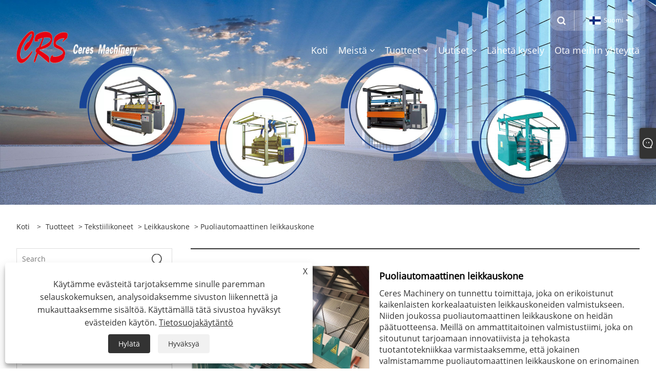

--- FILE ---
content_type: text/html; charset=utf-8
request_url: https://fi.krsmachinery.com/semiautomatic-shearing-machine.html
body_size: 12952
content:

<!DOCTYPE html>
<html xmlns="https://www.w3.org/1999/xhtml" lang="fi">
<head>
    <meta http-equiv="Content-Type" content="text/html; charset=utf-8">
    <meta name="viewport" content="width=device-width, initial-scale=1, minimum-scale=1, maximum-scale=1">
    
<title>Kiina puoliautomaattisten leikkauskoneiden toimittajat, valmistajat - Tehdassuora hinta - Ceres Machinery</title>
<meta name="keywords" content="Puoliautomaattinen leikkauskone, Kiina, valmistajat, toimittajat, tehdas, laatu, hinta" />
<meta name="description" content="Ceres Machinery on yksi ammattimaisista puoliautomaattisten leikkauskoneiden valmistajista ja toimittajista Kiinassa, olemme tarjonneet korkealaatuisia puoliautomaattisia leikkauskoneita kaikkialla maailmassa. Meillä ei ole vain oma tehdas, vaan tarjoamme myös kohtuulliset hinnat. Tervetuloa tekemään tilauksen." />
<link rel="shortcut icon" href="/upload/7270/20240402151921812620.ico" type="image/x-icon" />
<!-- Google tag (gtag.js) -->
<script async src="https://www.googletagmanager.com/gtag/js?id=G-ENVBNFZV6Y"></script>
<script>
  window.dataLayer = window.dataLayer || [];
  function gtag(){dataLayer.push(arguments);}
  gtag('js', new Date());

  gtag('config', 'G-ENVBNFZV6Y');
</script>
<!-- Event snippet for 咨询报价 conversion page
In your html page, add the snippet and call gtag_report_conversion when someone clicks on the chosen link or button. -->
<script>
function gtag_report_conversion(url) {
  var callback = function () {
    if (typeof(url) != 'undefined') {
      window.location = url;
    }
  };
  gtag('event', 'conversion', {
      'send_to': 'AW-16495162677/hv6YCJ27t54ZELXqwLk9',
      'event_callback': callback
  });
  return false;
}
</script>
<!-- Google tag (gtag.js) -->
<script async src="https://www.googletagmanager.com/gtag/js?id=AW-16495162677"></script>
<script>
  window.dataLayer = window.dataLayer || [];
  function gtag(){dataLayer.push(arguments);}
  gtag('js', new Date());

  gtag('config', 'AW-16495162677');
</script>
<link rel="dns-prefetch" href="https://style.trade-cloud.com.cn" />
<link rel="dns-prefetch" href="https://i.trade-cloud.com.cn" />
    <meta name="robots" content="index,follow">
    <meta name="distribution" content="Global" />
    <meta name="googlebot" content="all" />
    <meta property="og:type" content="product" />
    <meta property="og:site_name" content="Changzhou Ceres Machinery Co., Ltd.">
    <meta property="og:image" content="https://fi.krsmachinery.com/upload/7270/semiautomatic-shearing-machine_488793.jpg" />
    <meta property="og:url" content="https://fi.krsmachinery.com/semiautomatic-shearing-machine.html" />
    <meta property="og:title" content="Puoliautomaattinen leikkauskone" />
    <meta property="og:description" content="Ceres Machinery on yksi ammattimaisista puoliautomaattisten leikkauskoneiden valmistajista ja toimittajista Kiinassa, olemme tarjonneet korkealaatuisia puoliautomaattisia leikkauskoneita kaikkialla maailmassa. Meillä ei ole vain oma tehdas, vaan tarjoamme myös kohtuulliset hinnat. Tervetuloa tekemään tilauksen." />
    
    <link href="https://fi.krsmachinery.com/semiautomatic-shearing-machine.html" rel="canonical" />
    <link type="text/css" rel="stylesheet" href="/css/owl.carousel.min.css" />
    <link type="text/css" rel="stylesheet" href="/css/owl.theme.default.min.css" />
    <script type="application/ld+json">[
  {
    "@context": "https://schema.org/",
    "@type": "BreadcrumbList",
    "ItemListElement": [
      {
        "@type": "ListItem",
        "Name": "Koti",
        "Position": 1,
        "Item": "https://fi.krsmachinery.com/"
      },
      {
        "@type": "ListItem",
        "Name": "Tuotteet",
        "Position": 2,
        "Item": "https://fi.krsmachinery.com/products.html"
      },
      {
        "@type": "ListItem",
        "Name": "Tekstiilikoneet",
        "Position": 3,
        "Item": "https://fi.krsmachinery.com/textile-machinery"
      },
      {
        "@type": "ListItem",
        "Name": "Leikkauskone",
        "Position": 4,
        "Item": "https://fi.krsmachinery.com/shearing-machine"
      },
      {
        "@type": "ListItem",
        "Name": "Puoliautomaattinen leikkauskone",
        "Position": 5,
        "Item": "https://fi.krsmachinery.com/semiautomatic-shearing-machine.html"
      }
    ]
  },
  {
    "@context": "http://schema.org",
    "@type": "Product",
    "@id": "https://fi.krsmachinery.com/semiautomatic-shearing-machine.html",
    "Name": "Puoliautomaattinen leikkauskone",
    "Image": [
      "https://fi.krsmachinery.com/upload/7270/semiautomatic-shearing-machine--1--1162246.jpg",
      "https://fi.krsmachinery.com/upload/7270/semiautomatic-shearing-machine--2--216712.jpg",
      "https://fi.krsmachinery.com/upload/7270/semiautomatic-shearing-machine--3--3614652.jpg",
      "https://fi.krsmachinery.com/upload/7270/-----20240330152743-1592258.jpg"
    ],
    "Description": "Ceres Machinery on yksi ammattimaisista puoliautomaattisten leikkauskoneiden valmistajista ja toimittajista Kiinassa, olemme tarjonneet korkealaatuisia puoliautomaattisia leikkauskoneita kaikkialla maailmassa. Meillä ei ole vain oma tehdas, vaan tarjoamme myös kohtuulliset hinnat. Tervetuloa tekemään tilauksen.",
    "Offers": {
      "@type": "AggregateOffer",
      "OfferCount": 1,
      "PriceCurrency": "USD",
      "LowPrice": 0.0,
      "HighPrice": 0.0,
      "Price": 0.0
    }
  }
]</script>
    <link rel="alternate" hreflang="en"  href="https://www.krsmachinery.com/semiautomatic-shearing-machine.html"/>
<link rel="alternate" hreflang="es"  href="https://es.krsmachinery.com/semiautomatic-shearing-machine.html"/>
<link rel="alternate" hreflang="pt"  href="https://pt.krsmachinery.com/semiautomatic-shearing-machine.html"/>
<link rel="alternate" hreflang="ru"  href="https://ru.krsmachinery.com/semiautomatic-shearing-machine.html"/>
<link rel="alternate" hreflang="fr"  href="https://fr.krsmachinery.com/semiautomatic-shearing-machine.html"/>
<link rel="alternate" hreflang="ja"  href="https://ja.krsmachinery.com/semiautomatic-shearing-machine.html"/>
<link rel="alternate" hreflang="de"  href="https://de.krsmachinery.com/semiautomatic-shearing-machine.html"/>
<link rel="alternate" hreflang="vi"  href="https://vi.krsmachinery.com/semiautomatic-shearing-machine.html"/>
<link rel="alternate" hreflang="it"  href="https://it.krsmachinery.com/semiautomatic-shearing-machine.html"/>
<link rel="alternate" hreflang="nl"  href="https://nl.krsmachinery.com/semiautomatic-shearing-machine.html"/>
<link rel="alternate" hreflang="th"  href="https://th.krsmachinery.com/semiautomatic-shearing-machine.html"/>
<link rel="alternate" hreflang="pl"  href="https://pl.krsmachinery.com/semiautomatic-shearing-machine.html"/>
<link rel="alternate" hreflang="ko"  href="https://ko.krsmachinery.com/semiautomatic-shearing-machine.html"/>
<link rel="alternate" hreflang="sv"  href="https://sv.krsmachinery.com/semiautomatic-shearing-machine.html"/>
<link rel="alternate" hreflang="hu"  href="https://hu.krsmachinery.com/semiautomatic-shearing-machine.html"/>
<link rel="alternate" hreflang="ms"  href="https://ms.krsmachinery.com/semiautomatic-shearing-machine.html"/>
<link rel="alternate" hreflang="bn"  href="https://bn.krsmachinery.com/semiautomatic-shearing-machine.html"/>
<link rel="alternate" hreflang="da"  href="https://da.krsmachinery.com/semiautomatic-shearing-machine.html"/>
<link rel="alternate" hreflang="fi"  href="https://fi.krsmachinery.com/semiautomatic-shearing-machine.html"/>
<link rel="alternate" hreflang="hi"  href="https://hi.krsmachinery.com/semiautomatic-shearing-machine.html"/>
<link rel="alternate" hreflang="x-default" href="https://www.krsmachinery.com/semiautomatic-shearing-machine.html"/>

    
<meta name="viewport" content="width=device-width, initial-scale=1, minimum-scale=1, maximum-scale=1">
<link rel="stylesheet" type="text/css" href="https://style.trade-cloud.com.cn/Template/200/default/css/style.css">
<link rel="stylesheet" type="text/css" href="https://style.trade-cloud.com.cn/Template/200/css/mobile.css">
<link rel="stylesheet" type="text/css" href="https://style.trade-cloud.com.cn/Template/200/default/css/im.css">
<link rel="stylesheet" type="text/css" href="https://style.trade-cloud.com.cn/Template/200/fonts/iconfont.css">
<link rel="stylesheet" type="text/css" href="https://style.trade-cloud.com.cn/Template/200/css/links.css">
<link rel="stylesheet" type="text/css" href="https://style.trade-cloud.com.cn/Template/200/css/language.css">

    <link type="text/css" rel="stylesheet" href="https://style.trade-cloud.com.cn/Template/200/default/css/product.css" />
    <link rel="stylesheet" type="text/css" href="https://style.trade-cloud.com.cn/Template/200/default/css/product_mobile.css">
    <link rel="stylesheet" type="text/css" href="/css/poorder.css">
    <link rel="stylesheet" type="text/css" href="/css/jm.css">
    <link href="/css/Z-main.css?t=V1" rel="stylesheet">
    <link href="/css/Z-style.css?t=V1" rel="stylesheet">
    <link href="/css/Z-theme.css?t=V1" rel="stylesheet">
    <script src="https://style.trade-cloud.com.cn/Template/200/js/jquery.min.js"></script>

    <script type="text/javascript" src="https://style.trade-cloud.com.cn/Template/200/js/Z-common1.js"></script>
    <script type="text/javascript" src="https://style.trade-cloud.com.cn/Template/200/js/Z-owl.carousel.js"></script>
    <script type="text/javascript" src="https://style.trade-cloud.com.cn/Template/200/js/cloud-zoom.1.0.3.js"></script>
    <script type="text/javascript" src="/js/book.js?v=0.04"></script>
    <link type="text/css" rel="stylesheet" href="/css/inside.css" />
</head>
<body>
    <div class="container">
        
<!-- web_head start -->
<header class="index_web_head web_head">
    <div class="head_top">
        <div class="layout">
            <div class="head_right">
                <b id="btn-search" class="btn--search"></b>
                <div class="change-language ensemble">
                    <div class="change-language-title medium-title">
                        <div class="language-flag language-flag-fi"><a title="Suomi" href="javascript:;"><b class="country-flag"></b><span>Suomi</span> </a></div>
                    </div>
                    <div class="change-language-cont sub-content"></div>
                </div>
            </div>
            <ul class="prisna-wp-translate-seo" id="prisna-translator-seo">
                <li class="language-flag language-flag-en"><a title="English" href="https://www.krsmachinery.com"><b class="country-flag"></b><span>English</span></a></li><li class="language-flag language-flag-es"><a title="Español" href="//es.krsmachinery.com"><b class="country-flag"></b><span>Español</span></a></li><li class="language-flag language-flag-pt"><a title="Português" href="//pt.krsmachinery.com"><b class="country-flag"></b><span>Português</span></a></li><li class="language-flag language-flag-ru"><a title="русский" href="//ru.krsmachinery.com"><b class="country-flag"></b><span>русский</span></a></li><li class="language-flag language-flag-fr"><a title="Français" href="//fr.krsmachinery.com"><b class="country-flag"></b><span>Français</span></a></li><li class="language-flag language-flag-ja"><a title="日本語" href="//ja.krsmachinery.com"><b class="country-flag"></b><span>日本語</span></a></li><li class="language-flag language-flag-de"><a title="Deutsch" href="//de.krsmachinery.com"><b class="country-flag"></b><span>Deutsch</span></a></li><li class="language-flag language-flag-vi"><a title="tiếng Việt" href="//vi.krsmachinery.com"><b class="country-flag"></b><span>tiếng Việt</span></a></li><li class="language-flag language-flag-it"><a title="Italiano" href="//it.krsmachinery.com"><b class="country-flag"></b><span>Italiano</span></a></li><li class="language-flag language-flag-nl"><a title="Nederlands" href="//nl.krsmachinery.com"><b class="country-flag"></b><span>Nederlands</span></a></li><li class="language-flag language-flag-th"><a title="ภาษาไทย" href="//th.krsmachinery.com"><b class="country-flag"></b><span>ภาษาไทย</span></a></li><li class="language-flag language-flag-pl"><a title="Polski" href="//pl.krsmachinery.com"><b class="country-flag"></b><span>Polski</span></a></li><li class="language-flag language-flag-ko"><a title="한국어" href="//ko.krsmachinery.com"><b class="country-flag"></b><span>한국어</span></a></li><li class="language-flag language-flag-sv"><a title="Svenska" href="//sv.krsmachinery.com"><b class="country-flag"></b><span>Svenska</span></a></li><li class="language-flag language-flag-hu"><a title="magyar" href="//hu.krsmachinery.com"><b class="country-flag"></b><span>magyar</span></a></li><li class="language-flag language-flag-ms"><a title="Malay" href="//ms.krsmachinery.com"><b class="country-flag"></b><span>Malay</span></a></li><li class="language-flag language-flag-bn"><a title="বাংলা ভাষার" href="//bn.krsmachinery.com"><b class="country-flag"></b><span>বাংলা ভাষার</span></a></li><li class="language-flag language-flag-da"><a title="Dansk" href="//da.krsmachinery.com"><b class="country-flag"></b><span>Dansk</span></a></li><li class="language-flag language-flag-fi"><a title="Suomi" href="//fi.krsmachinery.com"><b class="country-flag"></b><span>Suomi</span></a></li><li class="language-flag language-flag-hi"><a title="हिन्दी" href="//hi.krsmachinery.com"><b class="country-flag"></b><span>हिन्दी</span></a></li>
            </ul>
        </div>
    </div>

    <nav class="nav_wrap">
        <div class="layout">
            <h1 class="logo">
                <a href="/"><img src="/upload/7270/20240402151746806335.png" alt="Changzhou Ceres Machinery Co., Ltd."></a>
            </h1>
            <ul class="head_nav">
                <li><a href="/" title="Koti"><em>Koti</em></a></li><li><a href="/about.html" title="Meistä"><em>Meistä</em></a><ul><li><a title="Meistä" href="/about.html"><em>Meistä</em></a></li><li><a title="Markkinoida" href="/about-374200.html"><em>Markkinoida</em></a></li><li><a title="Palvelu" href="/about-374201.html"><em>Palvelu</em></a></li></ul></li><li><a href="/products.html" title="Tuotteet"><em>Tuotteet</em></a><ul><li><a title="Tekstiilikoneet" href="/textile-machinery"><em>Tekstiilikoneet</em></a><ul><li><a title="Leikkauskone" href="/shearing-machine"><em>Leikkauskone</em></a></li><li><a title="Hieno harjauskone" href="/fancy-brushing-machine"><em>Hieno harjauskone</em></a></li><li><a title="Vakosamettileikkuukone" href="/corduroy-cutting-machine"><em>Vakosamettileikkuukone</em></a></li></ul></li><li><a title="Koneen tarvikkeet" href="/machine-accessories"><em>Koneen tarvikkeet</em></a><ul><li><a title="Leikkausterä" href="/shearing-blade"><em>Leikkausterä</em></a></li><li><a title="Kiillotushihna" href="/polishing-belt"><em>Kiillotushihna</em></a></li><li><a title="Kartauskangas" href="/carding-cloth"><em>Kartauskangas</em></a></li><li><a title="Vihreä piikarbidihiomahiekka" href="/green-silicon-carbide-abrasive-sand"><em>Vihreä piikarbidihiomahiekka</em></a></li><li><a title="Huoltolaitteet" href="/maintenance-equipment"><em>Huoltolaitteet</em></a></li><li><a title="Villahuopa" href="/wool-felt"><em>Villahuopa</em></a></li></ul></li></ul></li><li><a href="/news.html" title="Uutiset"><em>Uutiset</em></a><ul><li><a title="Yrityksen uutiset" href="/news-37.html"><em>Yrityksen uutiset</em></a></li><li><a title="Teollisuuden uutisia" href="/news-38.html"><em>Teollisuuden uutisia</em></a></li></ul></li><li><a href="/message.html" title="Lähetä kysely"><em>Lähetä kysely</em></a></li><li><a href="/contact.html" title="Ota meihin yhteyttä"><em>Ota meihin yhteyttä</em></a></li>
            </ul>
        </div>
    </nav>
</header>
<!--// web_head end -->

        <div class="banner page-banner" id="body">
            <div class="page-bannertxt">
                
            </div>
            <img src="/upload/7270/20231107093202312156.jpg" alt="Tuotteet" />
        </div>

        <div class="block">
            <div class="layout">
                <div class="layout-mobile">
                    <div class="position">
                        <span><a class="home" href="/"> <i class="icon-home">Koti</i></a></span>
                        <span>></span>
                        <a href="/products.html">Tuotteet</a>  > <a href="/textile-machinery">Tekstiilikoneet</a> > <a href="/shearing-machine">Leikkauskone</a> > Puoliautomaattinen leikkauskone
                    </div>
                    <div class="product-left">
                        <form class="left-search" action="/products.html" method="get">
                            <input class="search-t" name="search" placeholder="Search" required />
                            <input class="search-b" type="submit" value="">
                        </form>
                        <div class="product-nav">
                            <div class="lefttitle">Tuotteet</div>
                            <ul>
                                <li><a href="/textile-machinery">Tekstiilikoneet</a><span></span><ul><li><a href="/shearing-machine">Leikkauskone</a></li><li><a href="/fancy-brushing-machine">Hieno harjauskone</a></li><li><a href="/corduroy-cutting-machine">Vakosamettileikkuukone</a></li></ul></li><li><a href="/machine-accessories">Koneen tarvikkeet</a><span></span><ul><li><a href="/shearing-blade">Leikkausterä</a></li><li><a href="/polishing-belt">Kiillotushihna</a></li><li><a href="/carding-cloth">Kartauskangas</a></li><li><a href="/green-silicon-carbide-abrasive-sand">Vihreä piikarbidihiomahiekka</a></li><li><a href="/maintenance-equipment">Huoltolaitteet</a></li><li><a href="/wool-felt">Villahuopa</a></li></ul></li>
                            </ul>
                        </div>
                        
<div class="product-list">
    <div class="lefttitle">Uudet tuotteet</div>
    <ul>
        <li><a href="/automatic-shearing-machine.html" title="Automaattinen leikkauskone"><img src="/upload/7270/automatic-shearing-machine_801565.jpg" alt="Automaattinen leikkauskone" title="Automaattinen leikkauskone" ><span>Automaattinen leikkauskone</span></a></li><li><a href="/carding-machine.html" title="Karttauskone"><img src="/upload/7270/carding-machine_349851.jpg" alt="Karttauskone" title="Karttauskone" ><span>Karttauskone</span></a></li><li><a href="/wool-opener-machine.html" title="Villanavaajakone"><img src="/upload/7270/wool-opener-machine_89044.jpg" alt="Villanavaajakone" title="Villanavaajakone" ><span>Villanavaajakone</span></a></li><li><a href="/flower-cutting-machine.html" title="Kukkien leikkauskone"><img src="/upload/7270/flower-cutting-machine_810734.jpg" alt="Kukkien leikkauskone" title="Kukkien leikkauskone" ><span>Kukkien leikkauskone</span></a></li>
        <li><a class="btn" href="/products.html"><span>Kaikki uudet tuotteet</span></a></li>
    </ul>
</div>

                    </div>
                    <style type="text/css"></style>
                    <div class="product-right">
                        <div class="shown_products_a">
                            <div class="shown_products_a_left" style="border: none;">
                                <section>



                                    <section class="product-intro"  style="">
                                        <div class="product-view">
                                            <div class="product-image">
                                                <a class="cloud-zoom" id="zoom1" data-zoom="adjustX:0, adjustY:0" href="/upload/7270/semiautomatic-shearing-machine--1--1162246.jpg" title="Puoliautomaattinen leikkauskone" ><img src="/upload/7270/semiautomatic-shearing-machine--1--1162246.jpg" itemprop="image" title="Puoliautomaattinen leikkauskone" alt="Puoliautomaattinen leikkauskone" style="width: 100%" /></a>
                                            </div>
                                            <div class="image-additional">
                                                <ul>
                                                    <li  class="current"><a class="cloud-zoom-gallery item" href="/upload/7270/semiautomatic-shearing-machine--1--1162246.jpg"  title="Puoliautomaattinen leikkauskone" data-zoom="useZoom:zoom1, smallImage:/upload/7270/semiautomatic-shearing-machine--1--1162246.jpg"><img src="/upload/7270/semiautomatic-shearing-machine--1--1162246.jpg" alt="Puoliautomaattinen leikkauskone" /><img src="/upload/7270/semiautomatic-shearing-machine--1--1162246.jpg" alt="Puoliautomaattinen leikkauskone" class="popup"  title="Puoliautomaattinen leikkauskone" /></a></li><li ><a class="cloud-zoom-gallery item" href="/upload/7270/semiautomatic-shearing-machine--2--216712.jpg"  title="Puoliautomaattinen leikkauskone" data-zoom="useZoom:zoom1, smallImage:/upload/7270/semiautomatic-shearing-machine--2--216712.jpg"><img src="/upload/7270/semiautomatic-shearing-machine--2--216712.jpg" alt="Puoliautomaattinen leikkauskone" /><img src="/upload/7270/semiautomatic-shearing-machine--2--216712.jpg" alt="Puoliautomaattinen leikkauskone" class="popup"  title="Puoliautomaattinen leikkauskone" /></a></li><li ><a class="cloud-zoom-gallery item" href="/upload/7270/semiautomatic-shearing-machine--3--3614652.jpg"  title="Puoliautomaattinen leikkauskone" data-zoom="useZoom:zoom1, smallImage:/upload/7270/semiautomatic-shearing-machine--3--3614652.jpg"><img src="/upload/7270/semiautomatic-shearing-machine--3--3614652.jpg" alt="Puoliautomaattinen leikkauskone" /><img src="/upload/7270/semiautomatic-shearing-machine--3--3614652.jpg" alt="Puoliautomaattinen leikkauskone" class="popup"  title="Puoliautomaattinen leikkauskone" /></a></li><li ><a class="cloud-zoom-gallery item" href="/upload/7270/-----20240330152743-1592258.jpg"  title="Puoliautomaattinen leikkauskone" data-zoom="useZoom:zoom1, smallImage:/upload/7270/-----20240330152743-1592258.jpg"><img src="/upload/7270/-----20240330152743-1592258.jpg" alt="Puoliautomaattinen leikkauskone" /><img src="/upload/7270/-----20240330152743-1592258.jpg" alt="Puoliautomaattinen leikkauskone" class="popup"  title="Puoliautomaattinen leikkauskone" /></a></li>
                                                </ul>
                                            </div>
                                        </div>
                                        <script>nico_cloud_zoom();</script>
                                    </section>

                                    





                                </section>  
                            </div>
                            <div class="shown_products_a_right">
                                <h1>Puoliautomaattinen leikkauskone</h1>
                                
                                
                                <p>Ceres Machinery on tunnettu toimittaja, joka on erikoistunut kaikenlaisten korkealaatuisten leikkauskoneiden valmistukseen. Niiden joukossa puoliautomaattinen leikkauskone on heidän päätuotteensa. Meillä on ammattitaitoinen valmistustiimi, joka on sitoutunut tarjoamaan innovatiivista ja tehokasta tuotantotekniikkaa varmistaaksemme, että jokainen valmistamamme puoliautomaattinen leikkauskone on erinomainen laatu. Kehittyneimmän valmistusteknologian ja laitteiden avulla kehitämme jatkuvasti tuotteitamme vastaamaan asiakkaiden tarpeita.</p><h4><a href="#send">Lähetä kysely</a></h4>
                                

                                <div class="Ylink">
                                    <ul>
                                        
                                    </ul>
                                </div>
                                <div style="height: 20px; overflow: hidden; float: left; width: 100%;"></div>
                                <div class="a2a_kit a2a_kit_size_32 a2a_default_style">
                                    <a class="a2a_dd" href="https://www.addtoany.com/share"></a>
                                    <a class="a2a_button_facebook"></a>
                                    <a class="a2a_button_twitter"></a>
                                    <a class="a2a_button_pinterest"></a>
                                    <a class="a2a_button_linkedin"></a>
                                </div>
                                <script async src="https://static.addtoany.com/menu/page.js"></script>
                            </div>
                        </div>
                        <div class="shown_products_b">
                            <div class="shown_products_b_a">
                                <div class="op">
                                    <div class="descr">Tuotteen Kuvaus</div>
                                </div>
                                <div class="opt">
                                    <div id="Descrip">
                                        <p>Ammattimaisena valmistajana Ceres Machinery on sitoutunut tarjoamaan korkealaatuisia ja suorituskykyisiä puoliautomaattisia leikkauskoneita. Tarjoamme asiakkaillemme erinomaisen tuotekokemuksen innovatiivisella suunnittelulla, hienolla valmistustekniikalla ja tiukalla laadunvalvonnalla. Olipa kyseessä laatu tai suorituskyky, me kaikki tavoittelemme erinomaisuutta. Odotan innolla pitkäaikaisen kumppanuuden solmimista kanssasi!</p>
<p>
	<br />
</p>
<p>
	<strong>Puoliautomaattisen leikkauskoneen tärkeimmät tekniset tiedot ja parametrit ovat seuraavat:</strong> 
</p>
<table border="1" width="100%" style="border-collapse:collapse;">
	<tbody>
		<tr>
			<td>Nimi</td>
			<td>Yksikkö</td>
			<td>Parametri</td>
			<td>Nimi</td>
			<td>Yksikkö</td>
			<td>Parametri</td>
		</tr>
		<tr>
			<td>Ohjauspaneeli</td>
			<td>
			</td>
			<td>Potentiometrin säädin</td>
			<td>Kankaan nopeus</td>
			<td>m/min</td>
			<td>0-70</td>
		</tr>
		<tr>
			<td>karan halkaisija</td>
			<td>mm</td>
			<td>φ130/145/160</td>
			<td>Kangas invertteri</td>
			<td>pala</td>
			<td>3 taajuusmuuttajaa</td>
		</tr>
		<tr>
			<td>Terien lukumäärä</td>
			<td>pala</td>
			<td>24/26/28</td>
			<td>Metallinilmaisin</td>
			<td>pala</td>
			<td>
				1
			</td>
		</tr>
		<tr>
			<td>Terän hampaiden lukumäärä</td>
			<td>leikkaukset/cm</td>
			<td>15.13.18</td>
			<td>Koneen teho</td>
			<td>KW</td>
			<td>
				18
			</td>
		</tr>
		<tr>
			<td>Keskityslaite</td>
			<td>pala</td>
			<td>Valinnainen</td>
			<td>Ulkoinen ulottuvuus</td>
			<td>mm</td>
			<td>4000×3500×2800</td>
		</tr>
		<tr>
			<td>Pyöreän veitsen moottori</td>
			<td>KW</td>
			<td>
				7.5
			</td>
			<td>leveys</td>
			<td>mm</td>
			<td>
				2200
			</td>
		</tr>
		<tr>
			<td>Syöttömoottori</td>
			<td>KW</td>
			<td>
				2.2
			</td>
			<td>Koneen paino</td>
			<td>kg</td>
			<td>
				3500
			</td>
		</tr>
	</tbody>
</table>
<p>
	<br />
</p>
<p>Puoliautomaattinen leikkauskone on tekstiiliteollisuuden tärkeä laite, jota käytetään villan ja muiden kuitujen leikkaamiseen. Puoliautomaattisella leikkauskoneellamme on monia etuja. Kuten summeri- ja akusto-optinen hälytystoiminto, korkealaatuinen teräs ja kulutusta kestävät materiaalit sekä virtaviivainen muotoilu. Nämä edut tekevät leikkuristamme paremman suorituskyvyn ja pidemmän käyttöiän vastaavissa tuotteissa.</p>
<p class="two">
	<img src="https://i.trade-cloud.com.cn/upload/7270/image/20231116/semiautomatic-shearing-machine--1-_911780.jpg" alt="" /><img src="https://i.trade-cloud.com.cn/upload/7270/image/20231116/semiautomatic-shearing-machine--2-_840288.jpg" alt="" /> 
</p>
<p>Puoliautomaattisen leikkauskoneen seinälevy on hitsattu teräslevyllä ja viimeistelty CNC-pukkibahtilla karkaisun lämpökäsittelyn jälkeen, jolla on hyvä vakaus ja korkea tarkkuus. Ota käyttöön alkuperäiset pyöreät veitset ja litteät veitset, jotka on tuotu Saksasta. Pyöreän leikkurin poikittaisliikettä ohjaa yksi nopeutta säätelevä vaihteisto. Sekä pyöreä leikkuri että kankaan syöttö ovat vaihtuvataajuisia nopeudensäätöjä, joissa kankaan syöttöä ohjaa itsenäinen vaihteiston alennusmoottori ja laajennusvoimaa ohjataan portaattomasti säädettävällä vaihteistolla, ilman melua ja tärinää. Leikkuulevy on valmistettu korkeatiheysvaluraudasta HT300. Lämpökäsittelyn ja kiillotuksen jälkeen CNC-pukkibahtiviimeistely on valmis, mikä varmistaa paremmin uudelleenkäyttöprosessin vakauden.<br />Ceres Machinery ei ainoastaan ​​perustanut ammattimaista suunnittelu- ja valmistustiimiä, vaan myös parantanut saumatonta yhteyttä ennakko- ja jälkimyynnin välillä. Pidämme tärkeänä myös yhteistyösuhdetta asiakkaiden kanssa ja toivomme voivamme luoda kanssasi pitkäaikaisen ja vakaan yhteistyösuhteen. Olipa kyseessä räätälöity tuotekehitys tai joustava toimitusketjun hallinta, teemme tiivistä yhteistyötä kanssasi vastataksemme erityistarpeisiisi ja saavuttaaksemme yhteisen menestyksen. Etsitpä sitten erinomaisia ​​puoliautomaattisia leikkauskoneita tai luotettavaa toimittajakumppania, Ceres Machinery palvelee sinua koko sydämestäsi. Odotamme innolla yhteistyötä kanssasi ja tarjoamme sinulle parasta laatua olevia tuotteita ja monipuolista tukea. Tehdään yhdessä parempaa tulevaisuutta!</p>
<p class="two">
	<img src="https://i.trade-cloud.com.cn/upload/7270/image/20231116/about02_569570.jpg" alt="" /> <img src="https://i.trade-cloud.com.cn/upload/7270/image/20231116/semiautomatic-shearing-machine--3-_364396.jpg" alt="" /> 
</p>
<p>
	<br />
</p>
<p>
	<br />
</p>
<p>
	<br />
</p><div class="productsTags"> Hot Tags: Puoliautomaattinen leikkauskone, Kiina, valmistajat, toimittajat, tehdas, laatu, hinta</div>
                                    </div>
                                </div>
                            </div>
                            <div class="shown_products_b_a" style="">
                                <div class="op">
                                    <div class="descr">Tuotemerkki</div>
                                </div>
                                <div class="opt" id="proabout">
                                    <h3><a href="/products/semi-automatic-shearing-machine.html" title="Puoliautomaattinen leikkauskone">Puoliautomaattinen leikkauskone</a></h3>
                                </div>
                            </div>
                            <div class="shown_products_b_a">
                                <div class="op" style="">
                                    <div class="descr">Aiheeseen liittyvä luokka</div>
                                </div>
                                <div class="opt" style="">
                                    <h3><a href="/shearing-machine" title="Leikkauskone">Leikkauskone</a></h3><h3><a href="/fancy-brushing-machine" title="Hieno harjauskone">Hieno harjauskone</a></h3><h3><a href="/corduroy-cutting-machine" title="Vakosamettileikkuukone">Vakosamettileikkuukone</a></h3>
                                </div>
                                <div id="send" class="opt">
                                    <div class="op">
                                      <div class="descr">Lähetä kysely</div>
                                    </div>
                                    <div class="opt_pt">
                                        Ole hyvä ja lähetä kyselysi alla olevalla lomakkeella. Vastaamme sinulle 24 tunnin kuluessa.
                                    </div>
                                    <div id="form1">
                                        <div class="plane-body">
                                            <input name="category" id="category" value="72" type="hidden">
                                            <input name="dir" value="after-sale-support" type="hidden">
                                            <div class="form-group" id="form-group-6">
                                                <input class="form-control" id="title" name="subject" required placeholder="Aihe*" value="Puoliautomaattinen leikkauskone" maxlength="150" type="text">
                                            </div>
                                            <div class="form-group" id="form-group-6">
                                                <input class="form-control" id="Company" name="company" maxlength="150" required placeholder="Yhtiö" type="text">
                                            </div>
                                            <div class="form-group" id="form-group-6">
                                                <input class="form-control" id="Email" name="Email" maxlength="100" required placeholder="Sähköposti*" type="email">
                                            </div>
                                            <div class="form-group" id="form-group-11">
                                                <input class="form-control" id="name" maxlength="45" name="name" required placeholder="Nimi*" type="text">
                                            </div>
                                            <div class="form-group" id="form-group-12">
                                                <input class="form-control" id="tel" maxlength="45" name="tel" required placeholder="Puh / whatsapp" type="text">
                                            </div>
                                            <div class="form-group" id="form-group-14">
                                                <textarea class="form-control" name="content" id="content" placeholder="Sisältö*"></textarea>
                                            </div>
                                            <div class="form-group col-l-1" style="position: relative; display:none;">
                                                <input class="form-control" type="text" id="code" name="code" value="1" maxlength="5" placeholder="*" />
                                                <img src="/VerifyCodeImg.aspx" id="codeimg" alt="Click Refresh verification code" title="Click Refresh verification code" onclick="ReGetVerifyCode('codeimg')" style="position: absolute; right: 0; top: 50%; margin: 0; transform: translate(-50%, -50%);" />
                                            </div>
                                            <div class="form-group" id="form-group-4">
                                                <input name="action" value="addmesy" type="hidden">
                                                <input value="Lähetä" name="cmdOk" class="btn btn-submit" onclick="validate11()" type="submit">
                                            </div>
                                        </div>
                                        <style>
                                            input::placeholder{
                                                color: #787878;
                                            }
                                        </style>
                                        <script>
                                            
                                            function validate11() {
                                                var strName, strTitle, strCompany, strTel, strEmail, strContent, strYzm;
                                                strName = $("#name").val();
                                                strTitle = $("#title").val();
                                                strCompany = $("#Company").val();
                                                strTel = $("#tel").val();
                                                strEmail = $("#Email").val();
                                                strContent = $("#content").val();
                                                strYzm = $("#code").val();

                                                if (strTitle == "") {
                                                    if (true) {
                                                        $("#title").focus();
                                                        return false;
                                                    }
                                                }
                                                if (strCompany == "") {
                                                    if (false) {
                                                        $("#Company").focus();
                                                        return false;
                                                    }
                                                }
                                                if (strEmail == "") {
                                                    if (true) {
                                                        $("#Email").focus();
                                                        return false;
                                                    }
                                                } else {
                                                    var myreg = /^[\w!#$%&'*+/=?^_`{|}~-]+(?:\.[\w!#$%&'*+/=?^_`{|}~-]+)*@(?:[\w](?:[\w-]*[\w])?\.)+[\w](?:[\w-]*[\w])?/;
                                                    if (!myreg.test(strEmail)) {
                                                        $("#Email").focus();
                                                        return false;
                                                    }
                                                }
                                                if (strName == "") {
                                                    if (true) {
                                                        $("#name").focus();
                                                        return false;
                                                    }
                                                }
                                                if (strTel == "") {
                                                    if (false) {
                                                        $("#tel").focus();
                                                        return false;
                                                    }
                                                }

                                                if (strContent == "") {
                                                    if (true) {
                                                        $("#content").focus();
                                                        return false;
                                                    }
                                                }

                                                if (strYzm == "") {
                                                    $("#code").focus();
                                                    return false;
                                                }

                                                SendBook_New(500, strName, strTitle, strCompany, strTel, strEmail, strContent, strYzm);
                                            }
                                        </script>
                                    </div>
                                </div>
                            </div>

                            <div class="shown_products_b_a" style="">
                                <div class="op">
                                    <div class="descr">Liittyvät tuotteet</div>
                                </div>
                                <div class="opt" id="AboutPro">
                                    <h3><a href="/automatic-shearing-machine.html" class="proli1" title="Automaattinen leikkauskone"><img src="/upload/7270/automatic-shearing-machine_801565.jpg" alt="Automaattinen leikkauskone" title="Automaattinen leikkauskone" onerror="this.src='https://i.trade-cloud.com.cn/images/noimage.gif'" /></a><a href="/automatic-shearing-machine.html" class="proli2" title="Automaattinen leikkauskone">Automaattinen leikkauskone</a></h3>
                                </div>
                            </div>


                        </div>
                    </div>
                    <div style="clear: both;"></div>
                </div>
            </div>
        </div>

        <script type="text/javascript">
            $(".block .product-left .product-nav ul span").each(function () {
                $(this).click(function () {
                    if ($(this).siblings("ul").css("display") == "none") {
                        $(this).css("background-image", "url(https://i.trade-cloud.com.cn/NewImages/images/product_02.png)");
                        $(this).siblings("ul").slideDown(500);

                    } else {
                        $(this).css("background-image", "url(https://i.trade-cloud.com.cn/NewImages/images/product_01.png)");
                        $(this).siblings("ul").slideUp(500);
                    }
                })
            });
            $(".block .product-left .product-list h3").click(function () {
                if ($(this).siblings("ul").css("display") == "none") {
                    $(this).siblings("ul").slideDown(500);
                } else {
                    $(this).siblings("ul").slideUp(500);
                }
            });
			$(".lefttitle").click(function(){
		$(".product-list").toggleClass("bnu");
		});
	
        </script>



        
<!-- web_footer start -->
<footer class="web_footer">
    <div class="foot_items">
        <div class="layout">
            <div class="foot_item wow fadeInLeftA" data-wow-delay=".3s">
                <h2 class="title">
                    Meistä</h2>
                <div class="foot_item_bd">
                    <ul class="foot_txt_list">
                        <li><a href="/about.html" title="Meistä">Meistä</a></li><li><a href="/about-374200.html" title="Markkinoida">Markkinoida</a></li><li><a href="/about-374201.html" title="Palvelu">Palvelu</a></li>
                    </ul>
                </div>
            </div>

            <div class="foot_item wow fadeInLeftA" data-wow-delay=".4s">
                <h2 class="title">
                    Tuotteet</h2>
                <div class="foot_item_bd">
                    <ul class="foot_txt_list">
                        <li><a title="Tekstiilikoneet" href="/textile-machinery">Tekstiilikoneet</a></li><li><a title="Koneen tarvikkeet" href="/machine-accessories">Koneen tarvikkeet</a></li>
                    </ul>
                </div>
            </div>

            <div class="foot_item wow fadeInLeftA" data-wow-delay=".1s">
                <h2 class="title">
                    Ota meihin yhteyttä</h2>
                <div class="foot_item_bd">
                    <ul class="foot_txt_list">
                        <li><a href="tel:+86-13063922686">Puh: +86-13063922686</a></li><li><a href="/message.html">Sähköposti: chenyh588@sohu.com</a></li><li><a>Osoite: Nro 15 Changfeng Road, Jingkai District, Changzhou City<br><a href="https://api.whatsapp.com/send?phone=8618068559226&amp;text=Hello" target="_blank" rel="nofollow" class="Whatsapp">Whatsapp: 8618068559226</a></a></li><li><a>Fax: +86-519-88806802</a></li>
                    </ul>
                </div>
            </div>
            <div class="foot_item wow fadeInLeftA" data-wow-delay=".2s">
                <h2 class="title">
                    <img src="/upload/7270/20240402151746806335.png" alt="Changzhou Ceres Machinery Co., Ltd." title="Changzhou Ceres Machinery Co., Ltd."></h2>
                <div class="foot_item_bd">
                    <div class="foot_sns">
                        <ul>
                            <li><a href="https://api.whatsapp.com/send?phone=8618068559226&text=Hello" target="_blank" rel="nofollow" class="Whatsapp" title="Whatsapp"><span class="iconfont icon-whatsapp"></span></a></li>
                        </ul>
                    </div>
                </div>
            </div>
        </div>

    </div>
    <div class="foot_bar wow fadeInUpA" data-wow-delay=".1s">
        <div class="layout">
            <div class="copyright">
                Copyright © 2023 Changzhou Ceres Machinery Co., Ltd. Kaikki oikeudet pidätetään.
            </div>
            <div class="links">
                <ul>
                    <li><a href="/links.html">Links</a></li>
                    <li><a href="/sitemap.html">Sitemap</a></li>
                    <li><a href="/rss.xml">RSS</a></li>
                    <li><a href="/sitemap.xml">XML</a></li>
                    <li><a href="/privacy-policy.html" rel="nofollow" target="_blank">Tietosuojakäytäntö</a></li>
                    
                </ul>
            </div>
        </div>
    </div>
</footer>
<style>
.block .product-left .product-nav ul li span{display: none;}
.block .product-left ul ul{display: block !important;}
.nav_wrap .head_nav li ul{width:280px;}
.index_company_intr .company_intr_img .intr_img_box:before, .index_company_intr .company_intr_img .intr_img_box:after{display:none;}
#Descrip table{
border:none;
border-collapse:collapse;
}
#Descrip table tr,#Descrip table td{
border:1px solid #333333;
border-collapse:collapse;	
}
#Descrip table{width:100%;}
#Descrip p{ font-size:16px; line-height:1.5;}
#Descrip table td{ padding:5px}
#Descrip img{margin:0.8% 0;}
#Descrip .two{ display:flex;flex-wrap:wrap;justify-content:space-between;}
#Descrip .two img{ width:49%; margin:0.8% 0;}
#Descrip .three{ display:flex;flex-wrap:wrap;justify-content:space-between;}
#Descrip .three img{ width:32.333333%;margin:0.8% 0;}
#Descrip .four{ display:flex;flex-wrap:wrap;justify-content:space-between;}
#Descrip .four img{ width:24%;margin:0.8% 0;}
@media screen and (max-width: 768px){
#Descrip .two img{ width:100%;}
#Descrip .three img{ width:100%;}
#Descrip .four img{ width:100%;}
.oem_odm .box ul li{ width:48%; margin-left:1%; margin-right:1%;}
.oem_odm .title .t1{ font-size:20px;}
.oem_odm .box ul li .txt{ bottom:0;}
.index_promote{ display:none;}
.index_title{ margin-bottom:30px;}
.index_company_intr{ padding-bottom:20px;}
.index_gallery .gallery_item .item_cont{ width:100%;}
.index_company_intr .company_intr_title{ font-size:20px !important;}
	}
.block .product-left h3{background-color: #2052a1;}
.block .product-left .product-list ul li .btn span{background-color: #2052a1;}
.shown_products_b_a h2{background-color: #2052a1;}
.shown_products_a_right h4 a{background-color: #2052a1;}
.btn.btn-submit{background-color: #2052a1;}
.block .product-right .product-list .product-item .product-info .btn{background-color: #2052a1;}
.index_company_intr .company_intr_title{font-size: 36px;
    font-weight: bold;}
.index_company_intr .company_intr_desc{    font-size: 14px;
    line-height: 1.5;}
</style><script id="test" type="text/javascript"></script><script type="text/javascript">document.getElementById("test").src="//www.krsmachinery.com/IPCount/stat.aspx?ID=7270";</script>
<!--// web_footer end -->

    </div>
    


<link href="/OnlineService/11/css/im.css" rel="stylesheet" />
<div class="im">
    <style>
        img {
            border: none;
            max-width: 100%;
        }
    </style>
    <label class="im-l" for="select"><i class="iconfont icon-xiaoxi21"></i></label>
    <input type="checkbox" id="select">
    <div class="box">
        <ul>
          <li><a class="ri_WhatsApp" href="https://api.whatsapp.com/send?phone=8618068559226&text=Hello" title="8618068559226" target="_blank"><img style="width:25px;" src="/OnlineService/11/images/whatsapp.webp" alt="Whatsapp" /><span>cheng</span></a></li><li><a class="ri_Email" href="/message.html" title="chenyh588@sohu.com " target="_blank"><img style="width:25px;" src="/OnlineService/11/images/e-mail.webp" alt="E-mail" /><span>Ceres Machinery</span></a></li> 
            <li style="padding:5px"><img src="/upload/7270/20240402151921394707.png" alt="QR" /></li>
        </ul>
    </div>
</div>




<div class="web-search">
    <b id="btn-search-close" class="btn--search-close"></b>
    <div style="width: 100%">
        <div class="head-search">
            <form class="" action="/products.html">
                <input class="search-ipt" name="search" placeholder="Aloita kirjoittaminen ...">
                <input class="search-btn" type="button">
                <span class="search-attr">Paina ENTER EAKSI TAI ESC sulkeaksesi</span>
            </form>
        </div>
    </div>
</div>
<script src="https://style.trade-cloud.com.cn/Template/200/js/common.js"></script>
<script type="text/javascript">
    $(function () {
        $(".privacy-close").click(function () {
            $("#privacy-prompt").css("display", "none");
        });
    });
</script>
<div class="privacy-prompt" id="privacy-prompt">
    <div class="privacy-close">X</div>
    <div class="text">
        Käytämme evästeitä tarjotaksemme sinulle paremman selauskokemuksen, analysoidaksemme sivuston liikennettä ja mukauttaaksemme sisältöä. Käyttämällä tätä sivustoa hyväksyt evästeiden käytön.
        <a href="/privacy-policy.html" rel='nofollow' target="_blank">Tietosuojakäytäntö</a>
    </div>
    <div class="agree-btns">
        <a class="agree-btn" onclick="myFunction()" id="reject-btn" href="javascript:;">Hylätä
        </a>
        <a class="agree-btn" onclick="closeclick()" style="margin-left: 15px;" id="agree-btn" href="javascript:;">Hyväksyä
        </a>
    </div>
</div>
<link href="/css/privacy.css" rel="stylesheet" type="text/css" />
<script src="/js/privacy.js"></script>

</body>
</html>
